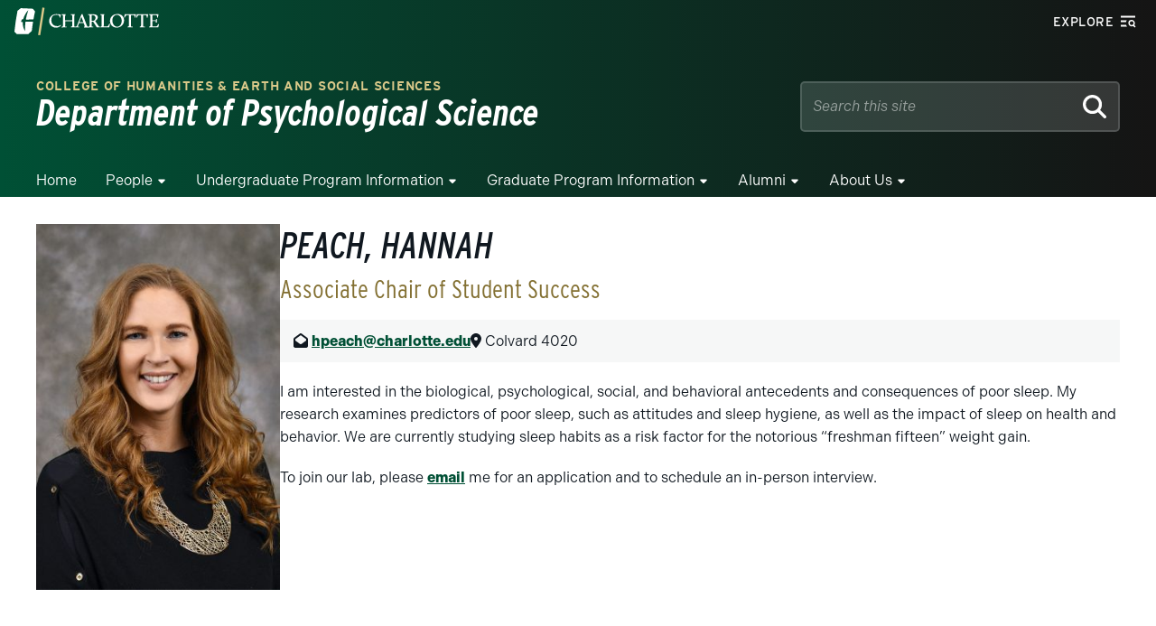

--- FILE ---
content_type: text/event-stream;charset=UTF-8
request_url: https://alerts.charlotte.edu/alerts/alert-stream.php?14
body_size: 428
content:
retry: 10000
id: 1768824847
data: {
data: "type": "",
data: "title": "",
data: "link": "",
data: "description": ""
data: }

